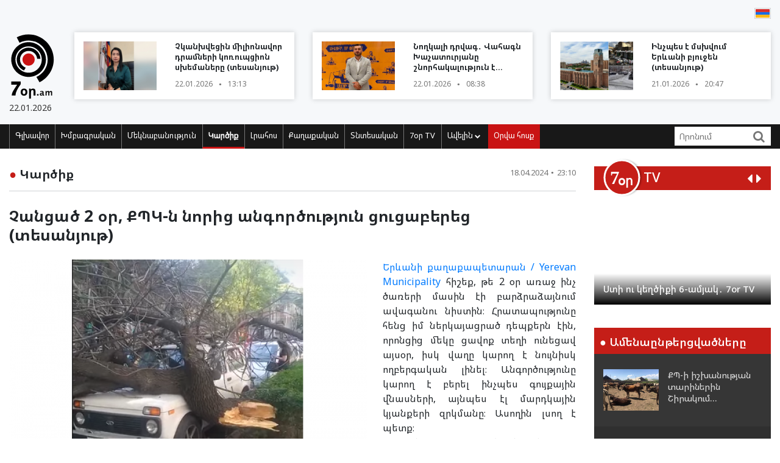

--- FILE ---
content_type: text/html; charset=UTF-8
request_url: https://www.7or.am/am/news/view/268784/
body_size: 13076
content:
<!DOCTYPE html>
<!--[if lt IE 7]>
<html class="no-js lt-ie9 lt-ie8 lt-ie7"> <![endif]-->
<!--[if IE 7]>
<html class="no-js lt-ie9 lt-ie8"> <![endif]-->
<!--[if IE 8]>
<html class="no-js lt-ie9"> <![endif]-->
<!--[if gt IE 8]><!-->
<html class="no-js">
<!--<![endif]-->

<head>
    <meta charset="utf-8" />
    <meta http-equiv="X-UA-Compatible" content="IE=edge,chrome=1" />
    <title>Չանցած 2 օր, ՔՊԿ-ն նորից անգործություն ցուցաբերեց (տեսանյութ) - Լուրեր Հայաստանից</title>

    
    <meta property="og:title" content="Չանցած 2 օր, ՔՊԿ-ն նորից անգործություն ցուցաբերեց (տեսանյութ)" />
                                <meta property="og:image" content="https://www.7or.am/images/news/big/2024/04/1713512508_չ.png" />
                                    
        <meta property="og:type" content="article" />
    <meta property="og:url" content="https://www.7or.am/am/news/view/268784/" />
    <meta name="description" content="Պուշկին փողոցում ծառն ընկել է մեքենայի վրա&#58;">
    

    <meta property="og:site_name" content="www.7or.am" />
    <meta property="fb:admins" content="1642310508" />
    <meta property="fb:app_id" content="359645270729720"/>
    <meta name="viewport" content="width=device-width, initial-scale=1.0, maximum-scale=1.0, minimum-scale=1.0, user-scalable=no" />
    <link async rel="stylesheet" type="text/css" href="/css/font-awesome.css" />
    <link rel="apple-touch-icon" sizes="57x57" href="/img/favicons/apple-icon-57x57.png">
	<link rel="apple-touch-icon" sizes="60x60" href="/img/favicons/apple-icon-60x60.png">
	<link rel="apple-touch-icon" sizes="72x72" href="/img/favicons/apple-icon-72x72.png">
	<link rel="apple-touch-icon" sizes="76x76" href="/img/favicons/apple-icon-76x76.png">
	<link rel="apple-touch-icon" sizes="114x114" href="/img/favicons/apple-icon-114x114.png">
	<link rel="apple-touch-icon" sizes="120x120" href="/img/favicons/apple-icon-120x120.png">
	<link rel="apple-touch-icon" sizes="144x144" href="/img/favicons/apple-icon-144x144.png">
	<link rel="apple-touch-icon" sizes="152x152" href="/img/favicons/apple-icon-152x152.png">
	<link rel="apple-touch-icon" sizes="180x180" href="/img/favicons/apple-icon-180x180.png">
	<link rel="icon" type="image/png" sizes="192x192"  href="/img/favicons/android-icon-192x192.png">
	<link rel="icon" type="image/png" sizes="32x32" href="/img/favicons/favicon-32x32.png">
	<link rel="icon" type="image/png" sizes="96x96" href="/img/favicons/favicon-96x96.png">
	<link rel="icon" type="image/png" sizes="16x16" href="/img/favicons/favicon-16x16.png">
	<link rel="manifest" href="/img/favicons/manifest.json">
	<meta name="msapplication-TileColor" content="#ffffff">
	<meta name="msapplication-TileImage" content="/img/favicons/ms-icon-144x144.png">
	<meta name="theme-color" content="#ffffff">
    <!-- <link rel="stylesheet" type="text/css" href="css/bootstrap.css" />-->
    <link async rel="stylesheet" href="https://stackpath.bootstrapcdn.com/bootstrap/4.3.1/css/bootstrap.min.css" integrity="sha384-ggOyR0iXCbMQv3Xipma34MD+dH/1fQ784/j6cY/iJTQUOhcWr7x9JvoRxT2MZw1T" crossorigin="anonymous">
    <link async rel="stylesheet" type="text/css" href="/css/main.css" />
    <link async rel="stylesheet" type="text/css" href="/css/main-print.css" media="print" />
    <link async rel="stylesheet" href="https://cdn.jsdelivr.net/npm/simplebar@4.0.0/dist/simplebar.css">
    <script src="/js/vendor/modernizr-2.6.2-respond-1.1.0.min.js"></script>
    <script src="/js/vendor/jquery-3.4.1.min.js"></script>
    <!-- <script src="js/vendor/jquery-ui-1.11.4.min.js"></script>-->
    <script src="/js/vendor/moment-with-locales.min.js"></script>
    <script src="/js/vendor/bootstrap.min.js"></script>
    <script async src="https://platform.twitter.com/widgets.js" charset="utf-8"></script>
    <!--<script src="//localhost:35729/livereload.js"></script>-->
    <script>
        var myurl = "https://www.7or.am/am";
    </script>
    <style>
	.fb-like>span, .fb-like>span>iframe { width:130px !important;}

    </style>
</head>

<body class="page-home">
    <div id="fb-root"></div>
    <!--    <script async defer crossorigin="anonymous" src="https://connect.facebook.net/hy_AM/sdk.js#xfbml=1&version=v3.3"></script>-->
	<script async defer crossorigin="anonymous" src="https://connect.facebook.net/hy_AM/sdk.js#xfbml=1&version=v9.0&appId=359645270729720&autoLogAppEvents=1" nonce="gqhFzuxY"></script>
        <!--<div id="fb-root"></div>
<script async defer crossorigin="anonymous" src="https://connect.facebook.net/en_US/sdk.js#xfbml=1&version=v3.3"></script>-->
    <header>
        <section class="headerTop">
            <div class="container">
                                <section class="banner" style="padding-top: 10px;">
                              <!--       <a href="https://www.facebook.com/share/1GoFHwaarn/?mibextid=wwXIfr" target="_blank">
                        <img src="/img/banners/election-2025/banner-top.jpg" class="img-fluid d-none d-md-block d-lg-block" alt="Responsive image">
                        <img src="/img/banners/election-2025/banner-top-mobile.jpg" class="img-fluid d-xl-none d-lg-none d-md-none d-sm-block" alt="Responsive image">
                    </a> -->
                                </section>
                <section class="flags">
                    <div class="fb-like" data-href="https://www.facebook.com/7or.am/" data-width="130" data-layout="button_count" data-action="like" data-size="small" data-show-faces="true" data-share="false"></div>
                                                                                                                                                                                                                                                                                                                                                                                                                                                                                                                                                                                                                                                                                                        
                        
                                                                                                                    <a href="https://www.7or.am/am/news/view/268784/"><img src="/img/svg/7orhy.svg" /></a>                                    </section>
                <div class="row mt-2 align-items-center">
                    <div class="col-sm-12 col-lg-1">
                        <a href="https://www.7or.am/am" title="7or.am" class="logo mobileLogo d-lg-none">
                            <img class="img-fluid" src="/img/svg/7orlogo1.svg" alt="" title="" />
                            <div>
                                <img src="/img/svg/7orlogo2.svg" alt="" title="" />
                                <span>22.01.2026</span>
                            </div>
                        </a>
                        <a href="https://www.7or.am/am" class="logo d-none d-lg-block">
                            <img class="img-fluid" src="/img/svg/7orLogo.svg" alt="" title="" />
                            <div>
                                <span>22.01.2026</span>
                            </div>
                        </a>
                    </div>
                    <div class="col-12 d-block d-lg-none">
                        <section class="headerBottom">
                            <div class="menu-container">
                                <ul class="nav">
                                    <li class="nav-item dropdown" id="show-more">
                                        <a class="nav-link" href="#" role="button" aria-haspopup="true" aria-expanded="false"><i class="fa fa-bars"></i></a>
                                        <ul id="smallMenu">
                                            <li>
                                                <form class="form-inline nav-link">
                                                    <div class="input-group">
                                                        <input class="form-control-sm" type="search" placeholder="Որոնում…" aria-label="Search">
                                                        <div class="input-group-append">
                                                            <span class="searchIcon" type="submit"><i class="fa fa-search"></i></span>
                                                        </div>
                                                    </div>
                                                </form>
                                                <button type="button" class="close d-none" aria-label="Close">
                                                    <span aria-hidden="true">&times;</span>
                                                </button>
                                            </li>
                                            <li><a class="nav-link " href="https://www.7or.am/am">Գլխավոր</a></li>
                                            				                            <li><a class="nav-link" href="https://www.7or.am/am/news/category/15/xmbagrakan">Խմբագրական</a></li>
				                            				                            <li><a class="nav-link" href="https://www.7or.am/am/news/category/18/meknabanutiun">Մեկնաբանություն</a></li>
				                            				                            <li><a class="nav-link" href="https://www.7or.am/am/news/category/16/karciq">Կարծիք</a></li>
				                            				                            <li><a class="nav-link" href="https://www.7or.am/am/news/category/14/lrahos">Լրահոս</a></li>
				                            				                            <li><a class="nav-link" href="https://www.7or.am/am/news/category/7/political">Քաղաքական</a></li>
				                            				                            <li><a class="nav-link" href="https://www.7or.am/am/news/category/8/tntesakan">Տնտեսական</a></li>
				                            				                            <li><a class="nav-link" href="https://www.7or.am/am/news/category/35/7or-tv">7օր TV</a></li>
				                            				                            			                                <li><a class="nav-link" href="https://www.7or.am/am/news/category/13/tesanyut">Տեսանյութ</a></li>
			                                			                                <li><a class="nav-link" href="https://www.7or.am/am/news/category/20/tesasrah">Տեսասրահ</a></li>
			                                			                                <li><a class="nav-link" href="https://www.7or.am/am/news/category/19/cur_haeli">Ծուռ հայելի</a></li>
			                                			                                <li><a class="nav-link" href="https://www.7or.am/am/news/category/6/uxix_xostq">Ուղիղ խոսք</a></li>
			                                			                                <li><a class="nav-link" href="https://www.7or.am/am/news/category/9/taracashrjan">Աշխարհ</a></li>
			                                			                                <li><a class="nav-link" href="https://www.7or.am/am/news/category/17/harcazriuc">Հարցազրույց</a></li>
			                                                                        </ul>
                                    </li>
                                    <li class="nav-item flow"><a class="nav-link" href="https://www.7or.am/am/news/orvahosq/">Օրվա հոսք</a></li>
                                </ul>
                            </div>
                        </section>
                    </div>
                    <div class="col-sm-12 col-lg-11">
                        <div class="row">
												<div class="col-sm-12 col-md-4  d-none d-md-block d-lg-block d-xl-block">
                                <a href="https://www.7or.am/am/news/view/288420/" class="newsBlock">
                                    <div class="row">
                                        <div class="col-sm-12 col-lg-5 ">
                                            <div class="newsBlockImg">
		                                        <div class="img" style="background-image: url('https://www.7or.am/images/news/thumb/2026/01/1769073447_3.jpg')" title="Չկանխվեցին միլիոնավոր դրամների կոռուպցիոն սխեմաները (տեսանյութ)">
		                                        </div>
	                                        </div>
                                        </div>
                                        <div class="col-sm-12 col-lg-7">
                                            <div class="newsBlockTitle">
                                                <h2>Չկանխվեցին միլիոնավոր դրամների կոռուպցիոն սխեմաները (տեսանյութ)</h2>
                                                <p class="newsBlockDate d-flex">22.01.2026 <span>&#9679;</span> 13:13</p>
                                            </div>
                                        </div>
                                    </div>
                                </a>
                            </div>
												<div class="col-sm-12 col-md-4  d-none d-md-block d-lg-block d-xl-block">
                                <a href="https://www.7or.am/am/news/view/288408/" class="newsBlock">
                                    <div class="row">
                                        <div class="col-sm-12 col-lg-5 ">
                                            <div class="newsBlockImg">
		                                        <div class="img" style="background-image: url('https://www.7or.am/images/news/thumb/2026/01/1769056799_3.jpg')" title="Նողկալի դրվագ․ Վահագն Խաչատուրյանը շնորհակալություն է հայտնում մարդասպան և դիկտատոր Ալիևին">
		                                        </div>
	                                        </div>
                                        </div>
                                        <div class="col-sm-12 col-lg-7">
                                            <div class="newsBlockTitle">
                                                <h2>Նողկալի դրվագ․ Վահագն Խաչատուրյանը շնորհակալություն է հայտնում մարդասպան և դիկտատոր Ալիևին</h2>
                                                <p class="newsBlockDate d-flex">22.01.2026 <span>&#9679;</span> 08:38</p>
                                            </div>
                                        </div>
                                    </div>
                                </a>
                            </div>
												<div class="col-sm-12 col-md-4  d-none d-md-block d-lg-block d-xl-block">
                                <a href="https://www.7or.am/am/news/view/288407/" class="newsBlock">
                                    <div class="row">
                                        <div class="col-sm-12 col-lg-5 ">
                                            <div class="newsBlockImg">
		                                        <div class="img" style="background-image: url('https://www.7or.am/images/news/thumb/2026/01/1769014681_be funky7z44 - 2026-01-21T205750.715.jpg')" title="Ինչպես է մսխվում Երևանի բյուջեն (տեսանյութ)">
		                                        </div>
	                                        </div>
                                        </div>
                                        <div class="col-sm-12 col-lg-7">
                                            <div class="newsBlockTitle">
                                                <h2>Ինչպես է մսխվում Երևանի բյուջեն (տեսանյութ)</h2>
                                                <p class="newsBlockDate d-flex">21.01.2026 <span>&#9679;</span> 20:47</p>
                                            </div>
                                        </div>
                                    </div>
                                </a>
                            </div>
						                        </div>
                    </div>
                </div>
            </div>
        </section>
        <section class="headerBottom d-none d-lg-block">
            <div class="container">
                <div class="menu-container">
                    <ul class="nav">
                        <li class="nav-item "><a class="nav-link " href="https://www.7or.am/am" title="Գլխավոր">Գլխավոր</a></li>
                                                <li class="nav-item "><a class="nav-link" href="https://www.7or.am/am/news/category/15/xmbagrakan">Խմբագրական</a></li>
                                                <li class="nav-item "><a class="nav-link" href="https://www.7or.am/am/news/category/18/meknabanutiun">Մեկնաբանություն</a></li>
                                                <li class="nav-item active"><a class="nav-link" href="https://www.7or.am/am/news/category/16/karciq">Կարծիք</a></li>
                                                <li class="nav-item "><a class="nav-link" href="https://www.7or.am/am/news/category/14/lrahos">Լրահոս</a></li>
                                                <li class="nav-item "><a class="nav-link" href="https://www.7or.am/am/news/category/7/political">Քաղաքական</a></li>
                                                <li class="nav-item "><a class="nav-link" href="https://www.7or.am/am/news/category/8/tntesakan">Տնտեսական</a></li>
                                                <li class="nav-item "><a class="nav-link" href="https://www.7or.am/am/news/category/35/7or-tv">7օր TV</a></li>
                                                <li class="nav-item dropdown">
                            <a class="nav-link dropdown-toggle" href="#" id="navbarDropdownMenuLink" role="button"
                               data-toggle="dropdown"
                               aria-haspopup="true" aria-expanded="false">Ավելին <i class="fa fa-chevron-down"></i></a>
                            <ul class="dropdown-menu" aria-labelledby="navbarDropdownMenuLink">
                                                                <li><a href="https://www.7or.am/am/news/category/7/political">Քաղաքական</a></li>
                                                                <li><a href="https://www.7or.am/am/news/category/8/tntesakan">Տնտեսական</a></li>
                                                                <li><a href="https://www.7or.am/am/news/category/13/tesanyut">Տեսանյութ</a></li>
                                                                <li><a href="https://www.7or.am/am/news/category/20/tesasrah">Տեսասրահ</a></li>
                                                                <li><a href="https://www.7or.am/am/news/category/19/cur_haeli">Ծուռ հայելի</a></li>
                                                                <li><a href="https://www.7or.am/am/news/category/6/uxix_xostq">Ուղիղ խոսք</a></li>
                                                                <li><a href="https://www.7or.am/am/news/category/9/taracashrjan">Աշխարհ</a></li>
                                                                <li><a href="https://www.7or.am/am/news/category/17/harcazriuc">Հարցազրույց</a></li>
                                                                
                            </ul>
                        </li>
                        <li class="nav-item flow d-none d-sm-block"><a class="nav-link" href="https://www.7or.am/am/news/orvahosq/">Օրվա հոսք</a>
                        </li>
                    </ul>
                    <div class="d-flex col-sm-3 col-lg-2">
                        <form class="form-inline">
                            <div class="input-group">
                                <input class="form-control-sm" type="search" placeholder="Որոնում" aria-label="Search">
                                <div class="input-group-append">
                                    <span class="searchIcon" type="submit"><i class="fa fa-search"></i></span>
                                </div>
                            </div>
                        </form>
                    </div>
                </div>
            </div>
        </section>
    </header>
    <script>
        
        $(document).ready(function(){
            $(".searchIcon").click(function() {
                var searchtext = $(this).parents("form").submit();
                return false;
            });
            $('input[type="search"]').parents("form").submit(function(e){
                var searchtext = $(this).find('input[type="search"]').val();
                if (searchtext.length < 3)
                    return false;
                document.location.href = myurl + "/news/search/" + searchtext;
                return false;
            });
        });
        
    </script>
<section class="content inner-content page-details">
    <div class="container">
        <div class="row">
            <div class="col-12 col-md-8 col-lg-9">
                <div class="clearfix">
                    <h2 class="contentTitle float-left"><span>&#9679;</span> <a href="https://www.7or.am/am/news/category/16/karciq">Կարծիք</a></h2>
                    <p class="newsBlockDate d-flex float-right">18.04.2024 <span>&#9679;</span> 23:10</p>
                </div>
                <hr>
                <div class="commentaryContent">
                    <h3>
                        Չանցած 2 օր, ՔՊԿ-ն նորից անգործություն ցուցաբերեց (տեսանյութ)
                    </h3>
                    <div>
                                                    <img class="img-fluid" src="https://www.7or.am/images/news/big/2024/04/1713512508_չ.png" alt="Չանցած 2 օր, ՔՊԿ-ն նորից անգործություն ցուցաբերեց (տեսանյութ)" title="Չանցած 2 օր, ՔՊԿ-ն նորից անգործություն ցուցաբերեց (տեսանյութ)">
                                                <div>
<div class="" dir="auto">
<div id=":R1al9aqqd9emhpapd5aqH2:" class="x1iorvi4 x1pi30zi x1l90r2v x1swvt13" data-ad-comet-preview="message" data-ad-preview="message">
<div class="x78zum5 xdt5ytf xz62fqu x16ldp7u" style="text-align: justify;"><a class="x1i10hfl xjbqb8w x1ejq31n xd10rxx x1sy0etr x17r0tee x972fbf xcfux6l x1qhh985 xm0m39n x9f619 x1ypdohk xt0psk2 xe8uvvx xdj266r x11i5rnm xat24cr x1mh8g0r xexx8yu x4uap5 x18d9i69 xkhd6sd x16tdsg8 x1hl2dhg xggy1nq x1a2a7pz xt0b8zv x1fey0fg xo1l8bm" tabindex="0" role="link" href="https://www.facebook.com/YerevanCityHall?__cft__[0]=AZXCWaRc3CJD2DoTN6OHYyMavi2NlL721drzoPawakIClkQNuCUIom3MoJH5BSImOJnpXqON9uBXQfeoXhRhb9_FCEs37eQEtw5ClyMa4TN6hSv867oAHQvFVTi4NU-myYewlPQKKY8V7trTSbQIR4ohBYGsd6pIc6sRt-dpNa5A7FvAUeotyub_thb9AkG2oUY&amp;__tn__=-]K-R" target="_blank" rel="noopener"><span class="xt0psk2">Երևանի քաղաքապետարան / Yerevan Municipality</span></a> հիշեք, թե 2 օր առաջ ինչ ծառերի մասին էի բարձրաձայնում ավագանու նիստին։ Հրատապությունը հենց իմ ներկայացրած դեպքերն էին, որոնցից մեկը ցավոք տեղի ունեցավ այսօր, իսկ վաղը կարող է նույնիսկ ողբերգական լինել։ Անգործությունը կարող է բերել ինչպես գույքային վնասների, այնպես էլ մարդկային կյանքերի զրկմանը։ Ասողին լսող է պետք։</div>
<div class="x78zum5 xdt5ytf xz62fqu x16ldp7u" style="text-align: justify;"> </div>
<div class="x78zum5 xdt5ytf xz62fqu x16ldp7u" style="text-align: justify;">Պուշկին փողոցում ծառն ընկել է մեքենայի վրա:</div>
<div class="x78zum5 xdt5ytf xz62fqu x16ldp7u" style="text-align: justify;"> </div>
<div class="x78zum5 xdt5ytf xz62fqu x16ldp7u" style="text-align: right;"><strong>Երևանի ավագանու &laquo;Մայր Հայաստան&raquo; խմբակցության անդամ Արշակ Սարգսյանի ֆեյսբուքյան <a href="https://www.facebook.com/100002915985460/posts/7550322058408252/?mibextid=WC7FNe&amp;rdid=P9MqHAp0Ge0yPZ5g" target="_blank" rel="noopener">էջից</a></strong></div>
</div>
</div>
<div class="x78zum5 x5yr21d xl56j7k x1n2onr6 xh8yej3" style="text-align: justify;">
<div class="__fb-dark-mode x1afcbsf x1uhb9sk x1swf91x">
<div class="x1ey2m1c x78zum5 xdt5ytf xozqiw3 x13a6bvl x10l6tqk x17qophe x13vifvy xq2gx43 xh8yej3">
<div class="x15q7m8w x1ey2m1c x78zum5 xds687c xdt5ytf x13a6bvl x10l6tqk x17qophe x1hkcv85">
<div class="xyamay9 x1pi30zi xjkvuk6 x1swvt13 x1rz3hdg">
<div class="xdj266r x11i5rnm xat24cr x1mh8g0r x1vvkbs x126k92a"> </div>
</div>
<div class="x1n2onr6 x87ps6o xh8yej3">
<div class="x9f619 x1n2onr6 x1ja2u2z x12mruv9 xfs2ol5 x16hj40l xsyo7zv">
<div class="x10l6tqk xwa60dl x1d8287x x19991ni xwji4o3 x1vjfegm xg01cxk x47corl" aria-hidden="true">
<div class="x1i10hfl x1ejq31n xd10rxx x1sy0etr x17r0tee xe8uvvx xdj266r x11i5rnm xat24cr x1mh8g0r x16tdsg8 x1hl2dhg xggy1nq x1h6gzvc x87ps6o x1lku1pv x1a2a7pz x6s0dn4 xzolkzo x12go9s9 x1rnf11y xprq8jg x9f619 x78zum5 xl56j7k xexx8yu x4uap5 x18d9i69 xkhd6sd x1n2onr6 x1vqgdyp x100vrsf x1ahlmzr x972fbf xcfux6l x1qhh985 xm0m39n xxnfx33 x1dntmbh" tabindex="-1" role="button" aria-disabled="true" aria-label="Предыдущие объекты">
<div class="x1ey2m1c xds687c x17qophe xg01cxk x47corl x10l6tqk x13vifvy x1ebt8du x19991ni x1dhq9h xzolkzo x12go9s9 x1rnf11y xprq8jg" role="none" data-visualcompletion="ignore"><iframe style="border: none; overflow: hidden;" src="https://www.facebook.com/plugins/post.php?href=https%3A%2F%2Fwww.facebook.com%2Farshak.sargsyan.12%2Fposts%2Fpfbid0q9dJdM2LfAZt8PECrGT9SBtftpEhvA7UH6RebPn79hGeFGaPcYLfdQ4pGVF672nml&amp;show_text=true&amp;width=500" width="500" height="250" frameborder="0" scrolling="no" allowfullscreen="allowfullscreen"></iframe></div>
</div>
</div>
</div>
</div>
</div>
</div>
</div>
</div>
</div>
                        
                    </div>
                </div>
                <div style="background-color: #E0E0E0; width:100%; padding:5px;margin-top: 5px;">
                         <div class="sharethis-inline-share-buttons"></div>
                </div>
                <section class="commentary ">
    <h2 class="contentTitle"><span>&#9679; </span>  Այս խորագրի վերջին նյութերը</h2>
    <div class="row">
                <div class="col-12 col-md-4">
    <a href="https://www.7or.am/am/news/view/288421/" class="newsBlock">
        <div class="newsImg">
            <div class="img" style="background-image: url('https://www.7or.am/images/news/big/2026/01/1769073729_3.jpg')"></div>
        </div>
        
        <div class="newsBlockTitle">
            <h2>Ինքնիշխանությունը կիլոմետրերով չի չափվում</h2>
            <p class="newsBlockDate d-flex">22.01.2026 <span>&#9679;</span> 13:19</p>
        </div>
                <div class="newsBlockText">
            <p>Այս գործընթացը նպատակ ունի ապահովել Ադրբեջանի առանց խոչընդոտների կապը ՀՀ տարածքով դեպի Նախիջևան։</p>
        </div>
            </a>
</div>
                <div class="col-12 col-md-4">
    <a href="https://www.7or.am/am/news/view/288420/" class="newsBlock">
        <div class="newsImg">
            <div class="img" style="background-image: url('https://www.7or.am/images/news/big/2026/01/1769073447_3.jpg')"></div>
        </div>
        
        <div class="newsBlockTitle">
            <h2>Չկանխվեցին միլիոնավոր դրամների կոռուպցիոն սխեմաները (տեսանյութ)</h2>
            <p class="newsBlockDate d-flex">22.01.2026 <span>&#9679;</span> 13:13</p>
        </div>
                <div class="newsBlockText">
            <p>ՊԵԿ-ում գրեթե 1 միլիարդ դրամի պարգևավճար բաժանվեց։</p>
        </div>
            </a>
</div>
                <div class="col-12 col-md-4">
    <a href="https://www.7or.am/am/news/view/288419/" class="newsBlock">
        <div class="newsImg">
            <div class="img" style="background-image: url('https://www.7or.am/images/news/big/2026/01/1769073050_3.jpg')"></div>
        </div>
        
        <div class="newsBlockTitle">
            <h2>Ինչո՞ւ Թրամփը Կովկասն անվանեց «Պուտինի տարածք»</h2>
            <p class="newsBlockDate d-flex">22.01.2026 <span>&#9679;</span> 13:09</p>
        </div>
                <div class="newsBlockText">
            <p>Պուտինի հետ ունի որոշակի համաձայնություն՝ Լատինական Ամերիկյայի և հետխորհրդային տարածքների վրա ազդեցության մասով&#58;</p>
        </div>
            </a>
</div>
                <div class="col-12 col-md-4">
    <a href="https://www.7or.am/am/news/view/288408/" class="newsBlock">
        <div class="newsImg">
            <div class="img" style="background-image: url('https://www.7or.am/images/news/big/2026/01/1769056799_3.jpg')"></div>
        </div>
        
        <div class="newsBlockTitle">
            <h2>Նողկալի դրվագ․ Վահագն Խաչատուրյանը շնորհակալություն է հայտնում մարդասպան և դիկտատոր Ալիևին</h2>
            <p class="newsBlockDate d-flex">22.01.2026 <span>&#9679;</span> 08:38</p>
        </div>
                <div class="newsBlockText">
            <p>Կոտորվեցին, որովհետև որոշ կարճատես գործիչներ և պրոպագանդիստական խմբեր 6 տարի շարունակ հանդես էին գալիս որպես երիտթուրքերի պաշտպաններ ու թմբկահարողներ։</p>
        </div>
            </a>
</div>
                <div class="col-12 col-md-4">
    <a href="https://www.7or.am/am/news/view/288407/" class="newsBlock">
        <div class="newsImg">
            <div class="img" style="background-image: url('https://www.7or.am/images/news/big/2026/01/1769014681_be funky7z44 - 2026-01-21T205750.715.jpg')"></div>
        </div>
        
        <div class="newsBlockTitle">
            <h2>Ինչպես է մսխվում Երևանի բյուջեն (տեսանյութ)</h2>
            <p class="newsBlockDate d-flex">21.01.2026 <span>&#9679;</span> 20:47</p>
        </div>
                <div class="newsBlockText">
            <p>Հասմիկ Սարգսյանը իր տեսանյութում անդրադարձել է աղբահանության և սանիտարական մաքրման համար նախատեսված բյուջետային ծախսերին՝ բարձրաձայնելով դրանց իրական արդյունքների մասին։</p>
        </div>
            </a>
</div>
                <div class="col-12 col-md-4">
    <a href="https://www.7or.am/am/news/view/288406/" class="newsBlock">
        <div class="newsImg">
            <div class="img" style="background-image: url('https://www.7or.am/images/news/big/2026/01/1769012153_3.jpg')"></div>
        </div>
        
        <div class="newsBlockTitle">
            <h2>ՔՊ-ի իշխանության տարիներին Շիրակում գյուղատնտեսությունը գահավիժել է․ խոշոր եղջերավոր անասունների գլխաքանակը կրճատվել է 23 հազարով</h2>
            <p class="newsBlockDate d-flex">21.01.2026 <span>&#9679;</span> 20:07</p>
        </div>
                <div class="newsBlockText">
            <p>Յուրքանչյուր քաղաքական ուժի կառավարման արդյունավետությունը գնահատվում է վիճակագրական տվյալների համեմատությամբ։</p>
        </div>
            </a>
</div>
            </div>
</section>            </div>
            <div class="col-12 col-md-4 col-lg-3">
                <section class="sidebar">
                    <div id="carouselControls" class="carousel slide" data-interval="false">
        <div class="carousel-inner">
            <div class="carousel-header">
                <script src="https://apis.google.com/js/platform.js"></script>
                <div class="logo-label">
                    <a href="https://www.7or.am/am/news/category/35/7or-tv">
                        <img src="/img/svg/7ortv.svg" alt="logo">
                    </a>
                        <h2> TV</h2>
                </div>
                <div class="carousel-controls">
                    <a class="" href="#carouselControls" role="button" data-slide="prev">
                        <!--<span class="carousel-control-prev-icon" aria-hidden="true"></span>-->
                        <i class="fa fa-caret-left"></i>
                        <span class="sr-only">Previous</span>
                    </a>
                    <a class="" href="#carouselControls" role="button" data-slide="next">
                        <i class="fa fa-caret-right"></i>
                        <span class="sr-only">Next</span>
                    </a>
                </div>
                <div class="g-ytsubscribe" data-channelid="UCPa14mBWNioWR3aBSsOShCA" data-layout="default" data-count="hidden"></div>
            </div>

                            <div class="carousel-item item active">
                    <iframe data-url="https://www.youtube.com/embed/mVEfUi7SK7k?rel=0&autoplay=1&mute=1" width="266" height="190" src="https://www.youtube.com/embed/mVEfUi7SK7k?rel=0&autoplay=1&mute=1" frameborder="0" allow="accelerometer;  encrypted-media; gyroscope; picture-in-picture" allowfullscreen></iframe>

                    <!-- div class="fb-video" data-href="https://www.facebook.com/facebook/videos/mVEfUi7SK7k/" data-width="266" data-show-text="false" data-allowfullscreen

="true" data-autoplay="true">
                    </div-->
                    <div class="carousel-caption">
                        <h5>Ստի ու կեղծիքի 6-ամյակ․ 7or TV</h5>
                    </div>
                </div>
                            <div class="carousel-item item ">
                    <iframe data-url="https://www.youtube.com/embed/VjrEPqdYoLs?rel=0&autoplay=1&mute=1" width="266" height="190" src="https://www.youtube.com/embed/VjrEPqdYoLs?rel=0&autoplay=1&mute=1" frameborder="0" allow="accelerometer;  encrypted-media; gyroscope; picture-in-picture" allowfullscreen></iframe>

                    <!-- div class="fb-video" data-href="https://www.facebook.com/facebook/videos/VjrEPqdYoLs/" data-width="266" data-show-text="false" data-allowfullscreen

="true" data-autoplay="true">
                    </div-->
                    <div class="carousel-caption">
                        <h5>«Լֆիկական Օսվենցիմից» մինչև «հեղափոխական» անձրևանոց. 7or TV</h5>
                    </div>
                </div>
                            <div class="carousel-item item ">
                    <iframe data-url="https://www.youtube.com/embed/r-bQl-nEc04?rel=0&autoplay=1&mute=1" width="266" height="190" src="https://www.youtube.com/embed/r-bQl-nEc04?rel=0&autoplay=1&mute=1" frameborder="0" allow="accelerometer;  encrypted-media; gyroscope; picture-in-picture" allowfullscreen></iframe>

                    <!-- div class="fb-video" data-href="https://www.facebook.com/facebook/videos/r-bQl-nEc04/" data-width="266" data-show-text="false" data-allowfullscreen

="true" data-autoplay="true">
                    </div-->
                    <div class="carousel-caption">
                        <h5>Ինչպես Նիկոլը դավաճանեց Արցախին ու Հայաստանին և խաբեց հայ ժողովրդին․ 7or TV</h5>
                    </div>
                </div>
                            <div class="carousel-item item ">
                    <iframe data-url="https://www.youtube.com/embed/Fx1z54FPt2c?rel=0&autoplay=1&mute=1" width="266" height="190" src="https://www.youtube.com/embed/Fx1z54FPt2c?rel=0&autoplay=1&mute=1" frameborder="0" allow="accelerometer;  encrypted-media; gyroscope; picture-in-picture" allowfullscreen></iframe>

                    <!-- div class="fb-video" data-href="https://www.facebook.com/facebook/videos/Fx1z54FPt2c/" data-width="266" data-show-text="false" data-allowfullscreen

="true" data-autoplay="true">
                    </div-->
                    <div class="carousel-caption">
                        <h5>Նիկոլական ստեր (ռետրո). 7or TV</h5>
                    </div>
                </div>
                            <div class="carousel-item item ">
                    <iframe data-url="https://www.youtube.com/embed/soZH997eJ8k?rel=0&autoplay=1&mute=1" width="266" height="190" src="https://www.youtube.com/embed/soZH997eJ8k?rel=0&autoplay=1&mute=1" frameborder="0" allow="accelerometer;  encrypted-media; gyroscope; picture-in-picture" allowfullscreen></iframe>

                    <!-- div class="fb-video" data-href="https://www.facebook.com/facebook/videos/soZH997eJ8k/" data-width="266" data-show-text="false" data-allowfullscreen

="true" data-autoplay="true">
                    </div-->
                    <div class="carousel-caption">
                        <h5>Նիկոլական կռուտիտներ` պատերազմի ու զոհերի թեմայով. 7or TV</h5>
                    </div>
                </div>
                    </div>
    </div>                <section class="most-read ">
    <h2 class="sidebarTitle"><span>&#9679;</span> Ամենաընթերցվածները</h2>
    <div></div>
        <div class="sidebarNewsBlock">
        <div class="row">
            <div class="col-5">
                <div class="newsBlockImg">
                    <img class="img-fluid" src="https://www.7or.am/images/news/thumb/2026/01/1769012153_3.jpg" alt="headerImg" />
                </div>
            </div>
            <div class="col-7">
                <div class="newsBlockTitle">
                    <h2><a href="https://www.7or.am/am/news/view/288406/">ՔՊ-ի իշխանության տարիներին Շիրակում գյուղատնտեսությունը գահավիժել է․ խոշոր եղջերավոր անասունների գլխաքանակը կրճատվել է 23 հազարով</a></h2>
                </div>
            </div>
        </div>
    </div>
        <div class="sidebarNewsBlock">
        <div class="row">
            <div class="col-5">
                <div class="newsBlockImg">
                    <img class="img-fluid" src="https://www.7or.am/images/news/thumb/2026/01/1769003532_3.jpg" alt="headerImg" />
                </div>
            </div>
            <div class="col-7">
                <div class="newsBlockTitle">
                    <h2><a href="https://www.7or.am/am/news/view/288404/">Պետությա՞ն, թե՞ մեխի գլուխ (տեսանյութ)</a></h2>
                </div>
            </div>
        </div>
    </div>
        <div class="sidebarNewsBlock">
        <div class="row">
            <div class="col-5">
                <div class="newsBlockImg">
                    <img class="img-fluid" src="https://www.7or.am/images/news/thumb/2026/01/1768996160_3.jpg" alt="headerImg" />
                </div>
            </div>
            <div class="col-7">
                <div class="newsBlockTitle">
                    <h2><a href="https://www.7or.am/am/news/view/288400/">Նիկոլը ճիշտ կանի Վահագին նշանակի Բաքվում Հայաստանի դեսպան</a></h2>
                </div>
            </div>
        </div>
    </div>
        <div class="sidebarNewsBlock">
        <div class="row">
            <div class="col-5">
                <div class="newsBlockImg">
                    <img class="img-fluid" src="https://www.7or.am/images/news/thumb/2026/01/1768989738_3.jpg" alt="headerImg" />
                </div>
            </div>
            <div class="col-7">
                <div class="newsBlockTitle">
                    <h2><a href="https://www.7or.am/am/news/view/288398/">ՔՊ-ն տապալում է Երևանի կառավարումը (տեսանյութ)</a></h2>
                </div>
            </div>
        </div>
    </div>
        <div class="sidebarNewsBlock">
        <div class="row">
            <div class="col-5">
                <div class="newsBlockImg">
                    <img class="img-fluid" src="https://www.7or.am/images/news/thumb/2026/01/1768989460_3.jpg" alt="headerImg" />
                </div>
            </div>
            <div class="col-7">
                <div class="newsBlockTitle">
                    <h2><a href="https://www.7or.am/am/news/view/288397/">Տենց լավ չի, հերթով պաչեք Իլհամի բեղերը</a></h2>
                </div>
            </div>
        </div>
    </div>
        <div class="sidebarNewsBlock">
        <div class="row">
            <div class="col-5">
                <div class="newsBlockImg">
                    <img class="img-fluid" src="https://www.7or.am/images/news/thumb/2026/01/1768908767_3.jpg" alt="headerImg" />
                </div>
            </div>
            <div class="col-7">
                <div class="newsBlockTitle">
                    <h2><a href="https://www.7or.am/am/news/view/288376/">Նիկո՛լ, դե տես՝ թոշակառուներն ինչ են անելու․ Երվանդ Բոզոյան (տեսանյութ)</a></h2>
                </div>
            </div>
        </div>
    </div>
    </section>                <section class="news-flow">
    <h2 class="sidebarTitle"><span>&#9679;</span> <a href="https://www.7or.am/am/news/category/14/lrahos">Լրահոս</a></h2>
    <div class="flowContainer">
        <div data-simplebar data-simplebar-auto-hide="false">
                        <div class="newsBlock">
                <div class="row">
                    <div class="col-5">
                        <div class="newsBlockImg">
                            <img class="img-fluid" src="https://www.7or.am/images/news/thumb/2026/01/1769080720_3.png" alt="headerImg" />
                        </div>
                    </div>
                    <div class="col-7">
                        <div class="newsBlockTitle">
                            <h2><a href="https://www.7or.am/am/news/view/288425/">Բագրատ Սրբազանի և մյուսների գործով դատական նիստը (ուղիղ)</a>
                            </h2>
                            <p class="newsBlockDate d-flex">22.01.2026 <span>&#9679;</span> 15:12</p>
                        </div>
                    </div>
                </div>
            </div>
                        <div class="newsBlock">
                <div class="row">
                    <div class="col-5">
                        <div class="newsBlockImg">
                            <img class="img-fluid" src="https://www.7or.am/images/news/thumb/2026/01/1769080305_3.jpg" alt="headerImg" />
                        </div>
                    </div>
                    <div class="col-7">
                        <div class="newsBlockTitle">
                            <h2><a href="https://www.7or.am/am/news/view/288424/">Ակնհայտ են եկեղեցականության հանդեպ ՀՀ-ում տարատեսակ բռնաճնշումները. Մայր Աթոռ</a>
                            </h2>
                            <p class="newsBlockDate d-flex">22.01.2026 <span>&#9679;</span> 15:10</p>
                        </div>
                    </div>
                </div>
            </div>
                        <div class="newsBlock">
                <div class="row">
                    <div class="col-5">
                        <div class="newsBlockImg">
                            <img class="img-fluid" src="https://www.7or.am/images/news/thumb/2026/01/1769074345_3.jpg" alt="headerImg" />
                        </div>
                    </div>
                    <div class="col-7">
                        <div class="newsBlockTitle">
                            <h2><a href="https://www.7or.am/am/news/view/288422/">Օդի ջերմաստիճանը կբարձրանա, ապա կիջնի</a>
                            </h2>
                            <p class="newsBlockDate d-flex">22.01.2026 <span>&#9679;</span> 13:23</p>
                        </div>
                    </div>
                </div>
            </div>
                        <div class="newsBlock">
                <div class="row">
                    <div class="col-5">
                        <div class="newsBlockImg">
                            <img class="img-fluid" src="https://www.7or.am/images/news/thumb/2026/01/1769058156_3.jpg" alt="headerImg" />
                        </div>
                    </div>
                    <div class="col-7">
                        <div class="newsBlockTitle">
                            <h2><a href="https://www.7or.am/am/news/view/288413/">Սպասվում է հողերի թանկացում. «Փաստ»</a>
                            </h2>
                            <p class="newsBlockDate d-flex">22.01.2026 <span>&#9679;</span> 08:59</p>
                        </div>
                    </div>
                </div>
            </div>
                        <div class="newsBlock">
                <div class="row">
                    <div class="col-5">
                        <div class="newsBlockImg">
                            <img class="img-fluid" src="https://www.7or.am/images/news/thumb/2026/01/1769057839_3.jpg" alt="headerImg" />
                        </div>
                    </div>
                    <div class="col-7">
                        <div class="newsBlockTitle">
                            <h2><a href="https://www.7or.am/am/news/view/288412/">Հռիփսիմե Հունանյանի ինքնազգացողությունն այնքան էր վատացել, որ շտապօգնության բրիգադ են կանչել խորհրդարան․ «Հրապարակ»</a>
                            </h2>
                            <p class="newsBlockDate d-flex">22.01.2026 <span>&#9679;</span> 08:55</p>
                        </div>
                    </div>
                </div>
            </div>
                        <div class="newsBlock">
                <div class="row">
                    <div class="col-5">
                        <div class="newsBlockImg">
                            <img class="img-fluid" src="https://www.7or.am/images/news/thumb/2026/01/1769057561_3.jpg" alt="headerImg" />
                        </div>
                    </div>
                    <div class="col-7">
                        <div class="newsBlockTitle">
                            <h2><a href="https://www.7or.am/am/news/view/288410/">ՀՀ տարածքում կան փակ ավտոճանապարհներ</a>
                            </h2>
                            <p class="newsBlockDate d-flex">22.01.2026 <span>&#9679;</span> 08:48</p>
                        </div>
                    </div>
                </div>
            </div>
                        <div class="newsBlock">
                <div class="row">
                    <div class="col-5">
                        <div class="newsBlockImg">
                            <img class="img-fluid" src="https://www.7or.am/images/news/thumb/2026/01/1769058356_3.jpg" alt="headerImg" />
                        </div>
                    </div>
                    <div class="col-7">
                        <div class="newsBlockTitle">
                            <h2><a href="https://www.7or.am/am/news/view/288414/">Այսօր Առնո Բաբաջանյանի ծննդյան օրն է</a>
                            </h2>
                            <p class="newsBlockDate d-flex">22.01.2026 <span>&#9679;</span> 08:06</p>
                        </div>
                    </div>
                </div>
            </div>
                        <div class="newsBlock">
                <div class="row">
                    <div class="col-5">
                        <div class="newsBlockImg">
                            <img class="img-fluid" src="https://www.7or.am/images/news/thumb/2026/01/1769057690_3.png" alt="headerImg" />
                        </div>
                    </div>
                    <div class="col-7">
                        <div class="newsBlockTitle">
                            <h2><a href="https://www.7or.am/am/news/view/288411/">«Mercedes»-ը Արցախի պողոտայում վրшերթի է ենթարկել փողոցն արգելված հատվածով անցնող հետիոտնին</a>
                            </h2>
                            <p class="newsBlockDate d-flex">22.01.2026 <span>&#9679;</span> 07:53</p>
                        </div>
                    </div>
                </div>
            </div>
                        <div class="newsBlock">
                <div class="row">
                    <div class="col-5">
                        <div class="newsBlockImg">
                            <img class="img-fluid" src="https://www.7or.am/images/news/thumb/2026/01/1769006643_3.jpg" alt="headerImg" />
                        </div>
                    </div>
                    <div class="col-7">
                        <div class="newsBlockTitle">
                            <h2><a href="https://www.7or.am/am/news/view/288405/">«Նիկոլը համարյա ասաց՝ թոշակառուներին ինֆարկտ կխփի, չե՛ն դիմանա»․ Արմենակ Դանիելյան (տեսանյութ)</a>
                            </h2>
                            <p class="newsBlockDate d-flex">21.01.2026 <span>&#9679;</span> 18:41</p>
                        </div>
                    </div>
                </div>
            </div>
                        <div class="newsBlock">
                <div class="row">
                    <div class="col-5">
                        <div class="newsBlockImg">
                            <img class="img-fluid" src="https://www.7or.am/images/news/thumb/2026/01/1769003532_3.jpg" alt="headerImg" />
                        </div>
                    </div>
                    <div class="col-7">
                        <div class="newsBlockTitle">
                            <h2><a href="https://www.7or.am/am/news/view/288404/">Պետությա՞ն, թե՞ մեխի գլուխ (տեսանյութ)</a>
                            </h2>
                            <p class="newsBlockDate d-flex">21.01.2026 <span>&#9679;</span> 17:51</p>
                        </div>
                    </div>
                </div>
            </div>
                        <div class="newsBlock">
                <div class="row">
                    <div class="col-5">
                        <div class="newsBlockImg">
                            <img class="img-fluid" src="https://www.7or.am/images/news/thumb/2026/01/1768981705_3.jpg" alt="headerImg" />
                        </div>
                    </div>
                    <div class="col-7">
                        <div class="newsBlockTitle">
                            <h2><a href="https://www.7or.am/am/news/view/288396/">ՔՊ-ական Հռիփսիմե Հունանյանը հեռանում է ԱԺ հանձնաժողովի նախագահի պաշտոնից և չի ընդգրկվի առաջիկա ընտրությունների ՔՊ ցուցակում</a>
                            </h2>
                            <p class="newsBlockDate d-flex">21.01.2026 <span>&#9679;</span> 10:58</p>
                        </div>
                    </div>
                </div>
            </div>
                        <div class="newsBlock">
                <div class="row">
                    <div class="col-5">
                        <div class="newsBlockImg">
                            <img class="img-fluid" src="https://www.7or.am/images/news/thumb/2026/01/1768974248_3.jpg" alt="headerImg" />
                        </div>
                    </div>
                    <div class="col-7">
                        <div class="newsBlockTitle">
                            <h2><a href="https://www.7or.am/am/news/view/288392/">Այսօր սպասվում է առանց տեղումների եղանակ</a>
                            </h2>
                            <p class="newsBlockDate d-flex">21.01.2026 <span>&#9679;</span> 10:44</p>
                        </div>
                    </div>
                </div>
            </div>
                        <div class="newsBlock">
                <div class="row">
                    <div class="col-5">
                        <div class="newsBlockImg">
                            <img class="img-fluid" src="https://www.7or.am/images/news/thumb/2026/01/1768974586_3.jpg" alt="headerImg" />
                        </div>
                    </div>
                    <div class="col-7">
                        <div class="newsBlockTitle">
                            <h2><a href="https://www.7or.am/am/news/view/288394/">ՔՊ-ն խախտում է «խնամի-ծանոթ-բարեկամ» սկզբունքը բացառելու «ոսկե կանոնը». Ալխաս Ղազարյանի հայտարարագրի հետքերով. «Ժողովուրդ»</a>
                            </h2>
                            <p class="newsBlockDate d-flex">21.01.2026 <span>&#9679;</span> 09:48</p>
                        </div>
                    </div>
                </div>
            </div>
                        <div class="newsBlock">
                <div class="row">
                    <div class="col-5">
                        <div class="newsBlockImg">
                            <img class="img-fluid" src="https://www.7or.am/images/news/thumb/2026/01/1768972758_3.jpg" alt="headerImg" />
                        </div>
                    </div>
                    <div class="col-7">
                        <div class="newsBlockTitle">
                            <h2><a href="https://www.7or.am/am/news/view/288389/">Վախենում են տնից դուրս գալ երևանցիները. առատ ձյունից կիսատ-պռատ մաքրված փողոցներն ու մայթերը (տեսանյութ)</a>
                            </h2>
                            <p class="newsBlockDate d-flex">21.01.2026 <span>&#9679;</span> 09:18</p>
                        </div>
                    </div>
                </div>
            </div>
                        <div class="newsBlock">
                <div class="row">
                    <div class="col-5">
                        <div class="newsBlockImg">
                            <img class="img-fluid" src="https://www.7or.am/images/news/thumb/2026/01/1768973393_3.jpg" alt="headerImg" />
                        </div>
                    </div>
                    <div class="col-7">
                        <div class="newsBlockTitle">
                            <h2><a href="https://www.7or.am/am/news/view/288391/">Լարսը փակ է բոլոր տեսակի տրանսպորտային միջոցների համար</a>
                            </h2>
                            <p class="newsBlockDate d-flex">21.01.2026 <span>&#9679;</span> 09:00</p>
                        </div>
                    </div>
                </div>
            </div>
                        <div class="newsBlock">
                <div class="row">
                    <div class="col-5">
                        <div class="newsBlockImg">
                            <img class="img-fluid" src="https://www.7or.am/images/news/thumb/2026/01/1768973288_3.jpg" alt="headerImg" />
                        </div>
                    </div>
                    <div class="col-7">
                        <div class="newsBlockTitle">
                            <h2><a href="https://www.7or.am/am/news/view/288390/">Բացասական ջերմաստիճանային անոմալիան ձգվում է գրեթե 7,000 կիլոմետր․ Լևոն Ազիզյան</a>
                            </h2>
                            <p class="newsBlockDate d-flex">21.01.2026 <span>&#9679;</span> 08:27</p>
                        </div>
                    </div>
                </div>
            </div>
                        <div class="newsBlock">
                <div class="row">
                    <div class="col-5">
                        <div class="newsBlockImg">
                            <img class="img-fluid" src="https://www.7or.am/images/news/thumb/2026/01/1768974459_3.jpg" alt="headerImg" />
                        </div>
                    </div>
                    <div class="col-7">
                        <div class="newsBlockTitle">
                            <h2><a href="https://www.7or.am/am/news/view/288393/">Գրկախառնությունների միջազգային օրն է</a>
                            </h2>
                            <p class="newsBlockDate d-flex">21.01.2026 <span>&#9679;</span> 07:46</p>
                        </div>
                    </div>
                </div>
            </div>
                        <div class="newsBlock">
                <div class="row">
                    <div class="col-5">
                        <div class="newsBlockImg">
                            <img class="img-fluid" src="https://www.7or.am/images/news/thumb/2026/01/1768920317_3.jpg" alt="headerImg" />
                        </div>
                    </div>
                    <div class="col-7">
                        <div class="newsBlockTitle">
                            <h2><a href="https://www.7or.am/am/news/view/288384/">Երկրի վրա կեսգիշերին մոտ սկսված մագնիսական փոթորիկը գիշերը հասել է G4.7 մակարդակի․ Լևոն Ազիզյան</a>
                            </h2>
                            <p class="newsBlockDate d-flex">20.01.2026 <span>&#9679;</span> 18:43</p>
                        </div>
                    </div>
                </div>
            </div>
                        <div class="newsBlock">
                <div class="row">
                    <div class="col-5">
                        <div class="newsBlockImg">
                            <img class="img-fluid" src="https://www.7or.am/images/news/thumb/2026/01/1768920146_3.jpg" alt="headerImg" />
                        </div>
                    </div>
                    <div class="col-7">
                        <div class="newsBlockTitle">
                            <h2><a href="https://www.7or.am/am/news/view/288383/">Գուսան ծայրագույն վարդապետ Ալճանյանն ազատվել է Շվեյցարիայի Հայոց թեմի առաջնորդական տեղապահի պաշտոնից․ նոր նշանակումներ</a>
                            </h2>
                            <p class="newsBlockDate d-flex">20.01.2026 <span>&#9679;</span> 18:40</p>
                        </div>
                    </div>
                </div>
            </div>
                        <div class="newsBlock">
                <div class="row">
                    <div class="col-5">
                        <div class="newsBlockImg">
                            <img class="img-fluid" src="https://www.7or.am/images/news/thumb/2026/01/1768919985_3.jpg" alt="headerImg" />
                        </div>
                    </div>
                    <div class="col-7">
                        <div class="newsBlockTitle">
                            <h2><a href="https://www.7or.am/am/news/view/288382/">ՀՀ կառավարությունն՝ ընդդեմ Ֆիրդուսի 33 թաղամասի բնակիչների (տեսանյութ)</a>
                            </h2>
                            <p class="newsBlockDate d-flex">20.01.2026 <span>&#9679;</span> 18:36</p>
                        </div>
                    </div>
                </div>
            </div>
                        <div class="newsBlock">
                <div class="row">
                    <div class="col-5">
                        <div class="newsBlockImg">
                            <img class="img-fluid" src="https://www.7or.am/images/news/thumb/2026/01/1768917756_3.jpg" alt="headerImg" />
                        </div>
                    </div>
                    <div class="col-7">
                        <div class="newsBlockTitle">
                            <h2><a href="https://www.7or.am/am/news/view/288380/">Կենդանաբանական այգուց հիվանդանոց է տեղափոխվել 24-ամյա տղա՝ պարանոցի հատվածում ստացած վնասվածքներով</a>
                            </h2>
                            <p class="newsBlockDate d-flex">20.01.2026 <span>&#9679;</span> 17:58</p>
                        </div>
                    </div>
                </div>
            </div>
                        <div class="newsBlock">
                <div class="row">
                    <div class="col-5">
                        <div class="newsBlockImg">
                            <img class="img-fluid" src="https://www.7or.am/images/news/thumb/2026/01/1768915919_3.png" alt="headerImg" />
                        </div>
                    </div>
                    <div class="col-7">
                        <div class="newsBlockTitle">
                            <h2><a href="https://www.7or.am/am/news/view/288379/">Սևանի ափին գտնվող շինությունում հայտնաբերվել է տղամարդու մшրմին, կա վիրավnր</a>
                            </h2>
                            <p class="newsBlockDate d-flex">20.01.2026 <span>&#9679;</span> 17:31</p>
                        </div>
                    </div>
                </div>
            </div>
                        <div class="newsBlock">
                <div class="row">
                    <div class="col-5">
                        <div class="newsBlockImg">
                            <img class="img-fluid" src="https://www.7or.am/images/news/thumb/2026/01/1768912428_3.jpg" alt="headerImg" />
                        </div>
                    </div>
                    <div class="col-7">
                        <div class="newsBlockTitle">
                            <h2><a href="https://www.7or.am/am/news/view/288378/">Գորիսում սահնակով սահելիս անչափահաս տղաները բախվել են արգելապատնեշին. նրանցից մեկը մահացել է</a>
                            </h2>
                            <p class="newsBlockDate d-flex">20.01.2026 <span>&#9679;</span> 16:30</p>
                        </div>
                    </div>
                </div>
            </div>
                        <div class="newsBlock">
                <div class="row">
                    <div class="col-5">
                        <div class="newsBlockImg">
                            <img class="img-fluid" src="https://www.7or.am/images/news/thumb/2026/01/1768911028_3.jpg" alt="headerImg" />
                        </div>
                    </div>
                    <div class="col-7">
                        <div class="newsBlockTitle">
                            <h2><a href="https://www.7or.am/am/news/view/288377/">Գագիկ Սարգսյանը հրաժարական է ներկայացրել Հայաստանի դահուկավազքի և սնոուբորդի ֆեդերացիայի նախագահի պաշտոնից (տեսանյութ)</a>
                            </h2>
                            <p class="newsBlockDate d-flex">20.01.2026 <span>&#9679;</span> 16:06</p>
                        </div>
                    </div>
                </div>
            </div>
                        <div class="newsBlock">
                <div class="row">
                    <div class="col-5">
                        <div class="newsBlockImg">
                            <img class="img-fluid" src="https://www.7or.am/images/news/thumb/2026/01/1768908340_3.jpg" alt="headerImg" />
                        </div>
                    </div>
                    <div class="col-7">
                        <div class="newsBlockTitle">
                            <h2><a href="https://www.7or.am/am/news/view/288375/">Հետապնդումներ են սկսվել Մասյացոտնի թեմի քահանաների նկատմամբ</a>
                            </h2>
                            <p class="newsBlockDate d-flex">20.01.2026 <span>&#9679;</span> 15:24</p>
                        </div>
                    </div>
                </div>
            </div>
                        <div class="newsBlock">
                <div class="row">
                    <div class="col-5">
                        <div class="newsBlockImg">
                            <img class="img-fluid" src="https://www.7or.am/images/news/thumb/2026/01/1768905830_3.jpg" alt="headerImg" />
                        </div>
                    </div>
                    <div class="col-7">
                        <div class="newsBlockTitle">
                            <h2><a href="https://www.7or.am/am/news/view/288374/">ԵՄ-ին և ԵԱՏՄ-ին ՀՀ-ի միաժամանակյա անդամակցությունն անհնար է․ Լավրով (տեսանյութ)</a>
                            </h2>
                            <p class="newsBlockDate d-flex">20.01.2026 <span>&#9679;</span> 13:58</p>
                        </div>
                    </div>
                </div>
            </div>
                        <div class="newsBlock">
                <div class="row">
                    <div class="col-5">
                        <div class="newsBlockImg">
                            <img class="img-fluid" src="https://www.7or.am/images/news/thumb/2026/01/1768889657_3.jpg" alt="headerImg" />
                        </div>
                    </div>
                    <div class="col-7">
                        <div class="newsBlockTitle">
                            <h2><a href="https://www.7or.am/am/news/view/288369/">Հայաստանում գիշերային ժամերին կցրտի 7-10 աստիճանով</a>
                            </h2>
                            <p class="newsBlockDate d-flex">20.01.2026 <span>&#9679;</span> 11:11</p>
                        </div>
                    </div>
                </div>
            </div>
                        <div class="newsBlock">
                <div class="row">
                    <div class="col-5">
                        <div class="newsBlockImg">
                            <img class="img-fluid" src="https://www.7or.am/images/news/thumb/2026/01/1768889443_3.jpg" alt="headerImg" />
                        </div>
                    </div>
                    <div class="col-7">
                        <div class="newsBlockTitle">
                            <h2><a href="https://www.7or.am/am/news/view/288368/">Պապիկյանի «մարդիկ»՝ իրավապահների ուշադրության կենտրոնում․ «Հրապարակ»</a>
                            </h2>
                            <p class="newsBlockDate d-flex">20.01.2026 <span>&#9679;</span> 10:07</p>
                        </div>
                    </div>
                </div>
            </div>
                        <div class="newsBlock">
                <div class="row">
                    <div class="col-5">
                        <div class="newsBlockImg">
                            <img class="img-fluid" src="https://www.7or.am/images/news/thumb/2026/01/1768889057_3.jpg" alt="headerImg" />
                        </div>
                    </div>
                    <div class="col-7">
                        <div class="newsBlockTitle">
                            <h2><a href="https://www.7or.am/am/news/view/288367/">Իշխանությունները «եկեղեցու բարենորոգում» անվան տակ փորձում են «տիրանալ» եկեղեցու գույքին. «Ժողովուրդ»</a>
                            </h2>
                            <p class="newsBlockDate d-flex">20.01.2026 <span>&#9679;</span> 10:01</p>
                        </div>
                    </div>
                </div>
            </div>
                        <div class="newsBlock">
                <div class="row">
                    <div class="col-5">
                        <div class="newsBlockImg">
                            <img class="img-fluid" src="https://www.7or.am/images/news/thumb/2026/01/1768888815_3.jpg" alt="headerImg" />
                        </div>
                    </div>
                    <div class="col-7">
                        <div class="newsBlockTitle">
                            <h2><a href="https://www.7or.am/am/news/view/288366/">Համայնքներ կմիավորվեն Լոռու, Սյունիքի և Վայոց ձորի մարզերում. նախագիծ. «Փաստ»</a>
                            </h2>
                            <p class="newsBlockDate d-flex">20.01.2026 <span>&#9679;</span> 09:58</p>
                        </div>
                    </div>
                </div>
            </div>
                    </div>
    </div>
</section>                <script type="text/javascript" src="/js/jscalendar/calendar.js"></script>
<script type="text/javascript" src="/js/jscalendar/lang/calendar-am.js"></script>
<script type="text/javascript" src="/js/jscalendar/calendar-setup.js"></script>
<link rel="stylesheet" type="text/css" media="all" href="/js/jscalendar/calendar-red.css" title="win2k-cold-1">
<section id="calendar-container">

</section>
<script type="text/javascript" language="javascript">
                        var newsurl="https://www.7or.am/am/news/date/";
                        
                        <!--
                          var SPECIAL_DAYS = {
                           
                               0:[1,2,3,4,5,6,7,8,9,10,11,12,13,14,15,16,17,18,19,20,21,22]
                           
                          };
                        
                          function dateIsSpecial(year, month, day) {
                            var m = SPECIAL_DAYS[month];
                            if (!m) return false;
                            for (var i in m) if (m[i] == day) return true;
                            return false;
                          };
                        
                          function dateChanged(calendar) {
                            if (calendar.dateClicked) {
                              var y = calendar.date.getFullYear();
                              var m = calendar.date.getMonth()+1;     // integer, 0..11
                              var d = calendar.date.getDate();      // integer, 1..31
                              m = String(m);
                              d = String(d);
                              if (m.length == 1) m = "0" + m;
                              if (d.length == 1) d = "0" + d;
                              window.location.href = newsurl + y + "-" + m + "-" + d;
                            }
                          };
                        
                          function ourDateStatusFunc(date, y, m, d) {
                            if (dateIsSpecial(y, m, d))
                              return "special";
                            else
                              return false; // other dates are enabled
                              // return true if you want to disable other dates
                          };
                        
                          Calendar.setup(
                            {
                              flat         : "calendar-container", // ID of the parent element
                              flatCallback : dateChanged,          // our callback function
                              dateStatusFunc : ourDateStatusFunc
                            }
                          );
                        -->
                        
                    </script>                <section>
					 <iframe src="//www.facebook.com/plugins/likebox.php?href=http%3A%2F%2Fwww.facebook.com%2Fpages%2F7oram%2F213097785388439&amp;width=287&amp;height=340&amp;colorscheme=light&amp;show_faces=true&amp;border_color=231f20&amp;stream=false&amp;header=false&locale=hy_AM" scrolling="no" frameborder="0" style="border:none; overflow:hidden; width:287px; height:340px;" allowTransparency="true"></iframe>
					 </section>                </section>            </div>
        </div>
    </div>
</section>
        <script type="text/javascript" src="https://s7.addthis.com/js/250/addthis_widget.js#username=addthis"></script>
        <!--script type="text/javascript" src="http://w.sharethis.com/button/buttons.js"></script-->        
        <script type='text/javascript' src='//platform-api.sharethis.com/js/sharethis.js#property=5b0578c73e4a630011ba71ae&product=inline-share-buttons' async='async'></script>

</section>

    <footer>
        <div class="container">
            <div class="row justify-content-between">
                <div class="col-12 col-md-5">
                    <h2>Էլ. փոստ` <a href="/cdn-cgi/l/email-protection#2a43444c456a1d4558044b47"><span class="__cf_email__" data-cfemail="ff96919990bfc8908dd19e92">[email&#160;protected]</span></a></h2>
                    <p>«7or.am» կայքից մեջբերումներ, մասնակի կամ ամբողջական հեռուստաընթերցումներ կատարելիս՝ հղումը կայքին պարտադիր է։<br>Կայքում արտահայտված կարծիքները կարող են չհամընկնել խմբագրության տեսակետի հետ։
                    </p>
                    <h2 class="mt-5">© <span>2009-2026</span> Բոլոր իրավունքները պաշտպանված են: </h2>
                </div>
                <!--    <div>
                    <div class="fb-page"
                         data-href="https://www.facebook.com/7or.am/"
                         data-width="380"
                         data-height="135"
                         data-hide-cover="false"
                         data-show-facepile="false"></div>
                </div>-->
            </div>
        </div>
        <button class="btn scrollTop-btn d-none"><i class="fa fa-chevron-up"></i></button>
    </footer>
    <!-- Main js file -->
    <!--      <script src="https://code.jquery.com/jquery-3.3.1.min.js" integrity="sha384-tsQFqpEReu7ZLhBV2VZlAu7zcOV+rXbYlF2cqB8txI/8aZajjp4Bqd+V6D5IgvKT" crossorigin="anonymous"></script>
      <script src="https://ajax.googleapis.com/ajax/libs/jquery/3.3.1/jquery.min.js"></script>-->
    <script data-cfasync="false" src="/cdn-cgi/scripts/5c5dd728/cloudflare-static/email-decode.min.js"></script><script src="https://cdn.jsdelivr.net/npm/simplebar@4.0.0/dist/simplebar.min.js"></script>
    <script src="https://ajax.googleapis.com/ajax/libs/jquery/3.4.1/jquery.min.js"></script>
    <script src="https://cdnjs.cloudflare.com/ajax/libs/popper.js/1.14.7/umd/popper.min.js" integrity="sha384-UO2eT0CpHqdSJQ6hJty5KVphtPhzWj9WO1clHTMGa3JDZwrnQq4sF86dIHNDz0W1" crossorigin="anonymous"></script>
    <script src="https://stackpath.bootstrapcdn.com/bootstrap/4.3.1/js/bootstrap.min.js" integrity="sha384-JjSmVgyd0p3pXB1rRibZUAYoIIy6OrQ6VrjIEaFf/nJGzIxFDsf4x0xIM+B07jRM" crossorigin="anonymous"></script>
    <script src="https://cdnjs.cloudflare.com/ajax/libs/moment.js/2.22.2/moment-with-locales.min.js"></script>
    <script src="/js/main.js"></script>
    <script async src="https://www.googletagmanager.com/gtag/js?id=G-6K5K3W4YN5"></script>
    <script type="text/javascript">


/*
     var _gaq = _gaq || [];
      _gaq.push(['_setAccount', 'UA-15729702-1']);
      _gaq.push(['_setDomainName', '7or.am']);
      _gaq.push(['_setAllowLinker', true]);
      _gaq.push(['_trackPageview']);

      (function() {
        var ga = document.createElement('script'); ga.type = 'text/javascript'; ga.async = true;
        ga.src = ('https:' == document.location.protocol ? 'https://' : 'http://') + 'stats.g.doubleclick.net/dc.js';
        var s = document.getElementsByTagName('script')[0]; s.parentNode.insertBefore(ga, s);
      })();*/

        window.dataLayer = window.dataLayer || [];
  function gtag(){dataLayer.push(arguments);}
  gtag('js', new Date());

  gtag('config', 'G-6K5K3W4YN5');

    </script>
<script defer src="https://static.cloudflareinsights.com/beacon.min.js/vcd15cbe7772f49c399c6a5babf22c1241717689176015" integrity="sha512-ZpsOmlRQV6y907TI0dKBHq9Md29nnaEIPlkf84rnaERnq6zvWvPUqr2ft8M1aS28oN72PdrCzSjY4U6VaAw1EQ==" data-cf-beacon='{"version":"2024.11.0","token":"9450af8a196943189114c534f868562e","r":1,"server_timing":{"name":{"cfCacheStatus":true,"cfEdge":true,"cfExtPri":true,"cfL4":true,"cfOrigin":true,"cfSpeedBrain":true},"location_startswith":null}}' crossorigin="anonymous"></script>
</body>

</html>

--- FILE ---
content_type: text/html; charset=utf-8
request_url: https://accounts.google.com/o/oauth2/postmessageRelay?parent=https%3A%2F%2Fwww.7or.am&jsh=m%3B%2F_%2Fscs%2Fabc-static%2F_%2Fjs%2Fk%3Dgapi.lb.en.2kN9-TZiXrM.O%2Fd%3D1%2Frs%3DAHpOoo_B4hu0FeWRuWHfxnZ3V0WubwN7Qw%2Fm%3D__features__
body_size: 159
content:
<!DOCTYPE html><html><head><title></title><meta http-equiv="content-type" content="text/html; charset=utf-8"><meta http-equiv="X-UA-Compatible" content="IE=edge"><meta name="viewport" content="width=device-width, initial-scale=1, minimum-scale=1, maximum-scale=1, user-scalable=0"><script src='https://ssl.gstatic.com/accounts/o/2580342461-postmessagerelay.js' nonce="tAxdwmp0qVvH6CyidSqAkw"></script></head><body><script type="text/javascript" src="https://apis.google.com/js/rpc:shindig_random.js?onload=init" nonce="tAxdwmp0qVvH6CyidSqAkw"></script></body></html>

--- FILE ---
content_type: text/css
request_url: https://www.7or.am/js/jscalendar/calendar-red.css
body_size: 1101
content:
/* The main calendar widget.  DIV containing a table. */

div.calendar { position: relative; }

.calendar, .calendar table {
  font-size: 12px;
  color: #000;
  cursor: default;
  background:#FFFFFF;
  font-family: tahoma,verdana,sans-serif;
}

/* Header part -- contains navigation buttons and day names. */

.calendar .button { /* "<<", "<", ">", ">>" buttons have this class */
  text-align: center;    /* They are the navigation buttons */
  padding: 2px;          /* Make the buttons seem like they're pressing */
  background: #c51e18;
  color:#FFFFFF;
  font-weight:bold;
}

.calendar .cal_nav {
  background: #626262 url(menuarrow.gif) no-repeat 100% 100%;
  font-weight:bold;
}

.calendar thead .title { /* This holds the current "month, year" */
  font-weight: bold;      /* Pressing it will take you to the current date */
  text-align: center;
  background: #c51e18;
  color: #fff;
  padding: 2px;
}

.calendar thead .headrow { /* Row <TR> containing navigation buttons */
  background: #B0B0B0;
  color: #fff;
}

.calendar thead .daynames { /* Row <TR> containing the day names */
  background:#FFFFFF;
}

.calendar thead .name { /* Cells <TD> containing the day names */
  border-bottom: 1px solid #556;
  padding: 2px;
  text-align: center;
  color: #000;
}

.calendar thead .weekend { /* How a weekend day name shows in header */
  color:#FF0000
}

.calendar thead .hilite { /* How do the buttons in header appear when hover */
  background-color:#CCCCCC;
  color: #000;
  border: 1px solid #999999;
  padding: 1px;
}

.calendar thead .active { /* Active (pressed) buttons in header */
  background-color:#CCCCCC;
  padding: 2px 0px 0px 2px;
}

/* The body part -- contains all the days in month. */

.calendar tbody .day { /* Cells <TD> containing month days dates */
  width: 3.2em;
  color: #456;
  text-align: right;
  padding: 2px 4px 2px 2px;
}
.calendar tbody .day.othermonth {
  font-size: 80%;
  color: #bbb;
}
.calendar tbody .day.othermonth.oweekend {
  color: #fbb;
}

.calendar table .wn {
  padding: 2px 3px 2px 2px;
  border-right: 1px solid #000;
  background:#FFFFFF;
}

.calendar tbody .rowhilite td {
  background:#CCCCCC;
}

.calendar tbody .rowhilite td.wn {
  background: #eef;
}

.calendar tbody td.hilite { /* Hovered cells <TD> */
  background:#F7F7F7;
  padding: 1px 3px 1px 1px;
  border: 1px solid #bbb;
}

.calendar tbody td.active { /* Active (pressed) cells <TD> */
  background: #cde;
  padding: 2px 2px 0px 2px;
}

.calendar tbody td.selected { /* Cell showing today date */
  font-weight: bold;
  border: 1px solid #000;
  padding: 1px 3px 1px 1px;
  background: #fff;
  color: #000;
}

.calendar tbody td.weekend { /* Cells showing weekend days */
  color: #FF0000;
}

.calendar tbody td.today { /* Cell showing selected date */
  font-weight: bold;
  color:#FF0000;
}

.calendar tbody .disabled { color: #999; }

.calendar tbody .emptycell { /* Empty cells (the best is to hide them) */
  visibility: hidden;
}

.calendar tbody .emptyrow { /* Empty row (some months need less than 6 rows) */
  display: none;
}

/* The footer part -- status bar and "Close" button */

.calendar tfoot .footrow { /* The <TR> in footer (only one right now) */
  text-align: center;
  background: #626262;
  color: #fff;
}

.calendar tfoot .ttip { /* Tooltip (status bar) cell <TD> */
  color: #fff;
  border-top: 1px solid #556;
  padding: 1px;
}

.calendar tfoot .hilite { /* Hover style for buttons in footer */
  background: #aaf;
  border: 1px solid #04f;
  color: #000;
  padding: 1px;
}

.calendar tfoot .active { /* Active (pressed) style for buttons in footer */
  background: #77c;
  padding: 2px 0px 0px 2px;
}

/* Combo boxes (menus that display months/years for direct selection) */

.calendar .combo {
  position: absolute;
  display: none;
  top: 0px;
  left: 0px;
  width: 5em;
  cursor: default;
  border: 1px solid #655;
  background:#DDDDDD;
  color: #000;
  font-size: 90%;
  z-index: 100;
}

.calendar .combo .label,
.calendar .combo .label-IEfix {
  text-align: center;
  padding: 1px;
}

.calendar .combo .label-IEfix {
  width: 5em;
}

.calendar .combo .hilite {
  background: #FFFFFF;
}

.calendar .combo .active {
  border-top: 1px solid #DF282D;
  border-bottom: 1px solid #DF282D;
  background: #eef;
  font-weight: bold;
}

.calendar td.time {
  border-top: 1px solid #000;
  padding: 1px 0px;
  text-align: center;
  background-color: #f4f0e8;
}

.calendar td.time .hour,
.calendar td.time .minute,
.calendar td.time .ampm {
  padding: 0px 3px 0px 4px;
  border: 1px solid #889;
  font-weight: bold;
  background-color: #fff;
}

.calendar td.time .ampm {
  text-align: center;
}

.calendar td.time .colon {
  padding: 0px 2px 0px 3px;
  font-weight: bold;
}

.calendar td.time span.hilite {
  border-color: #000;
  background-color: #667;
  color: #fff;
}

.calendar td.time span.active {
  border-color: #f00;
  background-color: #000;
  color: #0f0;
}

.calendar .special{font-weight:bold;}
.block_sidebar .calendar tbody .day { 
  width: 3em;
  color: #456;
  text-align: right;
  padding: 4px;
}

.block_sidebar .calendar table .wn {
  padding: 4px;
  border-right: 1px solid #000;
  background:#FFFFFF;
}
